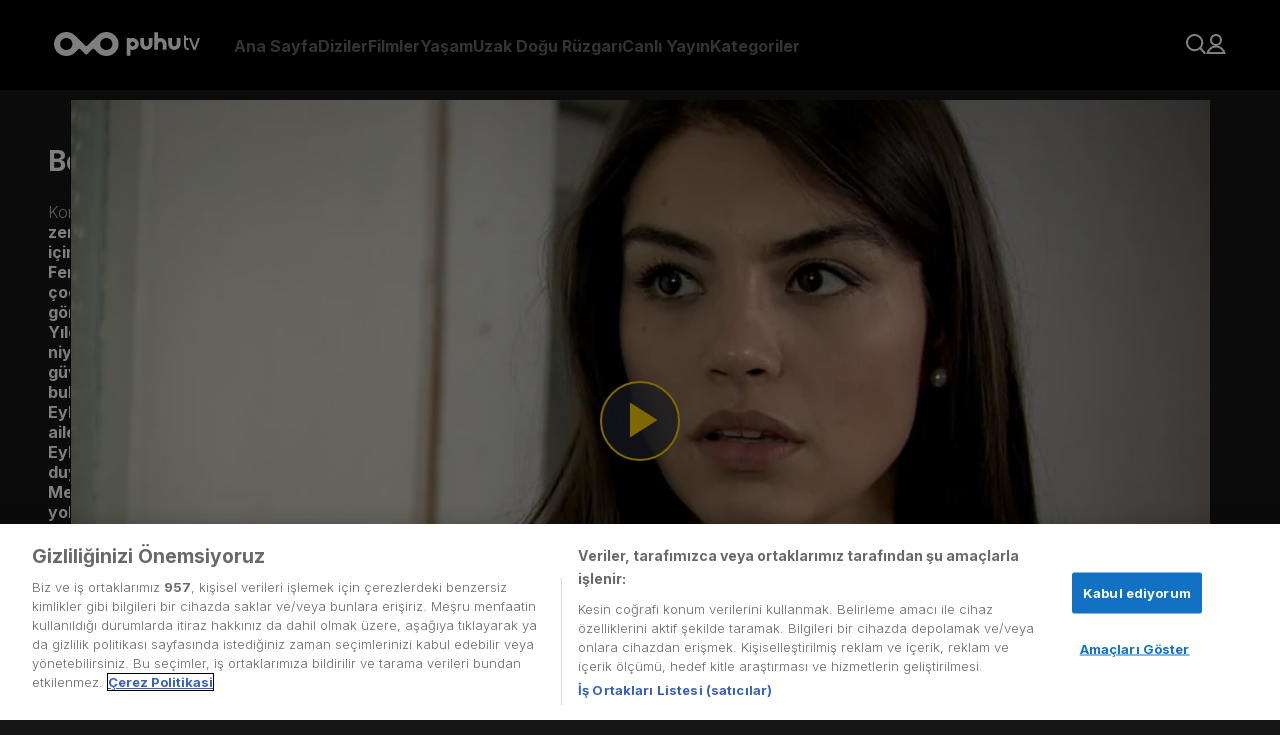

--- FILE ---
content_type: text/html; charset=utf-8
request_url: https://www.google.com/recaptcha/api2/aframe
body_size: 182
content:
<!DOCTYPE HTML><html><head><meta http-equiv="content-type" content="text/html; charset=UTF-8"></head><body><script nonce="EoUvtYqMbgca1NyDaF36yQ">/** Anti-fraud and anti-abuse applications only. See google.com/recaptcha */ try{var clients={'sodar':'https://pagead2.googlesyndication.com/pagead/sodar?'};window.addEventListener("message",function(a){try{if(a.source===window.parent){var b=JSON.parse(a.data);var c=clients[b['id']];if(c){var d=document.createElement('img');d.src=c+b['params']+'&rc='+(localStorage.getItem("rc::a")?sessionStorage.getItem("rc::b"):"");window.document.body.appendChild(d);sessionStorage.setItem("rc::e",parseInt(sessionStorage.getItem("rc::e")||0)+1);localStorage.setItem("rc::h",'1768842521740');}}}catch(b){}});window.parent.postMessage("_grecaptcha_ready", "*");}catch(b){}</script></body></html>

--- FILE ---
content_type: application/javascript
request_url: https://img-puhutv.mncdn.com/prod/_next/static/rqHJngamHYs9qGCzDZ98-/_ssgManifest.js
body_size: 77
content:
self.__SSG_MANIFEST=new Set(["\u002Fcerez-politikasi","\u002Fgizlilik-politikasi","\u002Fhesap-ayarlari","\u002Filetisim","\u002Fkullanim-kosullari","\u002Fkunye","\u002Fuyelik-sozlesmesi","\u002Fyasal"]);self.__SSG_MANIFEST_CB&&self.__SSG_MANIFEST_CB()

--- FILE ---
content_type: text/plain
request_url: https://img-puhutv.mncdn.com/media/subtitle/22-05/18/beni-affet-423-bolum_turkce_5_sn.vtt
body_size: 11153
content:
WEBVTT

00:00:05.000 --> 00:00:05.300
.

00:00:15.200 --> 00:01:44.900
[ JENERİK MÜZİK ]

00:01:53.280 --> 00:01:56.880
Kız ne demek Ayşegüllerde kalmak ya. Ne zaman geleceksin?

00:02:05.100 --> 00:02:05.600
Bana bak.

00:02:05.900 --> 00:02:08.840
Dön evine konuşan olmaz öyle. Kemal çok kızdı.

00:02:12.260 --> 00:02:14.100
Bahar neredesin sen? Ne oluyor?

00:02:15.000 --> 00:02:16.800
Kemal şimdi kapatmam lazım.

00:02:17.680 --> 00:02:18.480
Ne yapıyorsun sen?

00:02:21.580 --> 00:02:24.320
Bahar Bahar Alo

00:02:36.420 --> 00:02:37.820
Doksan beş, doksan altı.

00:02:38.660 --> 00:02:39.680
Doksan yedi.

00:02:44.240 --> 00:02:48.080
Tuncu şirket hattınızdan neden doksan yedi kez aradınız öğrenmek istedik.

00:02:50.740 --> 00:02:51.380
Eylül hanım.

00:02:52.680 --> 00:02:54.180
Tunç Beyi neden bu kadar çok aradınız?

00:03:10.100 --> 00:03:10.940
Nerede bu kız ya.

00:03:11.280 --> 00:03:12.300
Hala ortalıkta yok mu?

00:03:13.040 --> 00:03:13.860
Dün gece eve gelmemiş.

00:03:14.380 --> 00:03:15.300
Güvenlik öyle söyledi.

00:03:15.840 --> 00:03:18.740
Cüneyt dün geceden beri çok gerginsin. Eylülü bulunca ne yapacaksın?

00:03:22.580 --> 00:03:24.300
Söylesene neler oluyor

00:03:25.780 --> 00:03:26.660
Evleneceğiniz gün.

00:03:27.480 --> 00:03:29.220
Eylül Tuncu defalarca telefonda aramış

00:03:29.740 --> 00:03:30.240
Neden?

00:03:30.500 --> 00:03:31.240
Bilmiyorum.

00:03:35.980 --> 00:03:39.780
Sizin İstanbul'da kaldınız evde Tuncu senin  dışında başka bir kadınla görmüşler.

00:03:40.680 --> 00:03:42.900
Görenlerin ifadesine göre robot resmini çizmişler.

00:03:43.660 --> 00:03:44.900
Evet Eylüle benziyor.

00:03:45.500 --> 00:03:46.680
Bu ne demek oluyor?

00:03:47.980 --> 00:03:51.560
Bilmiyorum Feride ama Tunç ile Eylül bir şeyler karıştırıyorlar.

00:03:54.080 --> 00:03:56.440
Sana Kimseyi aramak yok dedim.

00:03:57.440 --> 00:03:58.460
Anladın mı

00:04:01.040 --> 00:04:03.600
Allah kahretsin nerede bu şimdi kimin yanında?

00:04:05.900 --> 00:04:08.620
Kemal şu bağırıp çağırmayı  bırakıp anlatırsa öğreneceğiz

00:04:09.480 --> 00:04:10.760
Bahar Ayşegüllerde değil.

00:04:11.780 --> 00:04:14.860
Yusuf'u sizi bıraktıktan sonra Ayşegül'e gittim hiç oraya gitmemiş

00:04:17.020 --> 00:04:18.040
Şimdi telefonda

00:04:18.440 --> 00:04:23.140
Arkadan birinin sesi geliyordu Bahar da gergin gergin konuşuyordu hiç iyi değildi sesi.

00:04:24.840 --> 00:04:27.600
Kesin başı belada. Kesin başı belada

00:04:34.680 --> 00:04:36.620
Yani evet Eylüle benziyor ama.

00:04:37.520 --> 00:04:39.060
Eylülün İstanbul'da ne işi olur ki?

00:04:42.500 --> 00:04:43.780
Sen nikah salonundaydın.

00:04:44.560 --> 00:04:45.760
Tunç Kimlikleri unuttum dedi sana.

00:04:46.860 --> 00:04:47.820
Belkide sonra Eylül aradı.

00:04:48.220 --> 00:04:48.980
Onun ile buluşmaya gitti.

00:04:49.520 --> 00:04:51.100
Buluşup ile konuşacaklardı ki?

00:04:53.000 --> 00:04:53.520
Bilmiyorum

00:04:55.200 --> 00:04:56.480
Belki de Tuncu engellemek için.

00:04:56.840 --> 00:05:00.920
Tunç'un benimle evlenmesi  Eylülün işine gelirdi Cüneyt sonuçta sen ona kalırdın.

00:05:01.280 --> 00:05:02.680
Bunu niye engellemeye kalksın ki?

00:05:05.620 --> 00:05:06.660
Poğaçalar

00:05:19.700 --> 00:05:20.920
İyi yanmamış.

00:05:24.260 --> 00:05:27.820
Tamam diyelim sizi  engellemek için gelmedi niye geldi o zaman?

00:05:36.840 --> 00:05:38.140
Tamam hemen geliyorum.

00:05:39.200 --> 00:05:41.200
Eylül karakolda ifade veriyormuş.

00:05:42.780 --> 00:05:43.440
Bir dakika

00:05:47.280 --> 00:05:51.040
Sana şundan vereyim de, senin için yaptım.

00:05:51.880 --> 00:05:56.240
Cüneyt  Eylülün oyunlarına kanma Lütfen dikkatli ol olur mu.

00:05:56.480 --> 00:05:57.580
Tamam merak etme.

00:06:02.120 --> 00:06:03.080
Harika olmuş.

00:06:09.760 --> 00:06:11.220
Ne konuştunuz Tunçla?

00:06:12.640 --> 00:06:13.380
Hiç.

00:06:14.760 --> 00:06:16.300
Hal hatır sordum.

00:06:17.780 --> 00:06:19.500
Malum evlenecekti.

00:06:20.300 --> 00:06:23.220
Birinin halini hatırını öğrenmek için doksan yedi kez aranır mı Eylül hanım?

00:06:27.460 --> 00:06:28.860
Tunç ile aranızda ne geçti?

00:06:30.960 --> 00:06:32.700
Nasıl bir ilişkiniz var sizin?

00:06:36.580 --> 00:06:37.580
Ona aşık mıydınız?

00:06:39.360 --> 00:06:41.560
Ne diyorsunuz nereden çıkardınız bunu?

00:06:43.840 --> 00:06:47.640
Tunç sizin nefret ettiğiniz Feride ile evlenmek için İstanbul'daydı

00:06:49.180 --> 00:06:57.280
herhalde düğünlerden önce İnsanların akılları başlarına Gelir Birden sevdiklerin anlarlar ve engellemek için de ellerinden geleni yaparlar.

00:06:58.160 --> 00:07:01.080
Siz çok dizi izliyorsunuz herhalde.

00:07:02.540 --> 00:07:03.380
Yok öyle bir şey.

00:07:05.520 --> 00:07:06.480
Ben kocamı seviyorum.

00:07:06.720 --> 00:07:09.180
Doksan yedi  kez arayıp ne konuştunuz o zaman Eylül hanım?

00:07:14.280 --> 00:07:17.240
Yok Havva ya  Berat yapar mı öyle şey.

00:07:17.900 --> 00:07:20.200
Tuzak kurdular oğlana oğlan suçsuz

00:07:20.660 --> 00:07:22.620
Kimsenin canına kıyar mı o.

00:07:25.440 --> 00:07:28.220
Tabii çıkacak Ya tabii çıkacak.

00:07:29.840 --> 00:07:33.480
Aradığın için sağ ol. Tamam sana da iyi günler.

00:07:39.340 --> 00:07:42.480
Öldün gittin ama benim oğlumu da katil ettin.

00:07:43.580 --> 00:07:46.880
Kime ne anlatayım ben ha nasıl diyeyim Benim oğlan katil

00:07:49.760 --> 00:07:50.960
Anam bismillah.

00:07:54.000 --> 00:07:56.980
Ben hastaneye gideyim o zaman en son oraya gidecekti.

00:07:58.080 --> 00:07:59.360
Kim ne ister Bahardan ya?

00:07:59.880 --> 00:08:02.100
Berat hapishanede Kürşat öldü.

00:08:03.060 --> 00:08:05.060
Bilmiyorum ama benim onu bulmam lazım.

00:09:16.360 --> 00:09:18.340
Leyla uyan Leyla.

00:09:29.060 --> 00:09:29.920
Bağırdın.

00:09:30.520 --> 00:09:31.540
Çık dışarı.

00:09:38.380 --> 00:09:39.000
İyi misin?

00:09:42.640 --> 00:09:43.880
Biri bir şey yapıyor sandım.

00:09:44.080 --> 00:09:45.900
Yapsınlar diye yakalatmadın mı zaten?

00:09:47.240 --> 00:09:48.260
Niye şaşırıyorsun?

00:09:49.200 --> 00:09:50.060
Sayit nerede?

00:09:50.780 --> 00:09:52.040
Niye bırakmadı seni hala?

00:09:53.800 --> 00:09:56.500
Ben onunum niye bıraksın.

00:09:57.640 --> 00:09:58.880
İstediğini yapar

00:10:04.040 --> 00:10:08.860
Ben gidiyorum buradan. Birdaha yüzümü görmezsin.

00:10:30.700 --> 00:10:32.540
Sen o görüntülere ne bakıyorsun Allah aşkına.

00:10:34.240 --> 00:10:36.540
Birilerinden para almışlar bizi batırma çalışıyorlar. Tarık

00:10:42.440 --> 00:10:44.480
Ya sen on yıldır kumaşı benden alıyorsun.

00:10:45.260 --> 00:10:46.800
İlişkileri gözden geçirmek nereden çıktı.

00:10:49.440 --> 00:10:50.480
Nasıl iptal ediyorum?

00:10:52.300 --> 00:10:54.060
Tamam Tarık ben anladım seni.

00:10:55.280 --> 00:10:56.060
Tamam Tarık

00:10:59.660 --> 00:11:00.580
Osman.

00:11:01.440 --> 00:11:03.860
Telaşlanma kadın atar mıyım daha taksiti bitmedi.

00:11:04.960 --> 00:11:05.960
Tunçla mı ilgili?

00:11:06.700 --> 00:11:07.960
He Tunçla ilgili.

00:11:08.540 --> 00:11:09.540
Varsa yoksa Tunç

00:11:10.680 --> 00:11:12.220
Yıldız yukarıda ruh gibi yatıyor.

00:11:13.160 --> 00:11:18.860
Şirketim batmakta, dışarıda bir çadır, evimde bir metres var sen hala Tunç diyorsun.

00:11:21.860 --> 00:11:23.580
Şu kadar aileni düşün be kadın.

00:11:44.640 --> 00:11:45.900
Lütfen telefonumu verin

00:11:46.360 --> 00:11:46.960
Olmaz.

00:11:47.880 --> 00:11:48.640
Bu ne ya böyle.

00:11:49.000 --> 00:11:50.020
Ne yapıyorsunuz siz

00:11:50.280 --> 00:11:51.820
Beni burada zorla tutamazsınız

00:11:52.080 --> 00:11:54.120
Bak bacım neden anlamıyorsun

00:11:54.640 --> 00:11:56.440
Ben burada senin hayatını da koruyorum.

00:11:56.940 --> 00:12:02.720
Birine bu olanları anlatırsan yerimizi söylersen hem kendi hayatını hem de aileni tehlikeye atarsın Bunları konuştuk

00:12:03.060 --> 00:12:03.820
Ben kimseyi aramadım

00:12:04.620 --> 00:12:06.660
Merak etmesinler ya Sadece ailemi aradım

00:12:06.920 --> 00:12:07.860
Ya bir şey de söylemedim

00:12:08.160 --> 00:12:09.020
Söylemem de.

00:12:09.480 --> 00:12:11.020
Ne istiyorsanız yaptım işte

00:12:11.280 --> 00:12:12.560
Beyefendi de iyileşti.

00:12:12.560 --> 00:12:14.060
Bırakın artık gideyim evime ne olur.

00:12:14.200 --> 00:12:16.900
Dışarısı tehlikeli bu adamların şakası yok

00:12:30.520 --> 00:12:33.360
Birini ararsan o da yanar sende Yanarsın Hadi ara

00:12:37.000 --> 00:12:37.740
Kemal.

00:12:40.020 --> 00:12:41.660
Nazire abla Bahar ortada yok acelem var.

00:12:41.880 --> 00:12:45.300
Evladım peşimde birisi vardı Kürşat'ın evinin oraya saklandı.

00:12:46.540 --> 00:12:49.420
Şu bebeği kaçıran adamın adı neydi Cemşit o oralarda olmasın?

00:12:58.320 --> 00:12:58.960
Merhaba abi.

00:12:59.740 --> 00:13:01.340
Eylül içeride ifade veriyor.

00:13:01.600 --> 00:13:02.660
Akşam mı almışlar?

00:13:02.940 --> 00:13:03.660
Sabah.

00:13:05.920 --> 00:13:07.200
Akşam eve gelmemiş ki

00:13:07.700 --> 00:13:08.720
Nerede kaldı ki bu kız.

00:13:10.400 --> 00:13:12.200
Birazdan öğreniriz

00:13:14.220 --> 00:13:14.900
Cüneyt.

00:13:16.560 --> 00:13:17.320
Yıldız nasıl

00:13:21.640 --> 00:13:24.200
Tamam, küfür edeceksen et.

00:13:25.000 --> 00:13:29.620
Laf sokacaksan sok ama lütfen, Yıldız nasıl onu söyle?

00:13:30.800 --> 00:13:34.520
Hiç iyi değil abi doktorun verdiği ilaçları sersemletti.

00:13:41.280 --> 00:13:42.420
Ne düşünüyorsun

00:13:44.500 --> 00:13:45.500
Bilmiyorum.

00:13:49.600 --> 00:13:51.140
Tunç ile aranıza Feride mi girdi?

00:13:52.500 --> 00:13:53.980
Ne saçmalıyorsunuz siz?

00:13:54.440 --> 00:13:58.020
Benim tunçla aramda iş dışında başka bir ilişki yoktu

00:13:59.300 --> 00:14:01.340
Evlenip evlenmediğini merak ettim

00:14:13.880 --> 00:14:15.160
Bu ne?

00:14:16.220 --> 00:14:19.940
Tunç beyin İstanbul'daki evine girerken görülen kadının robot resmi.

00:14:21.280 --> 00:14:23.140
Size ne kadar çok benziyor değil mi?

00:14:37.200 --> 00:14:38.480
Bir şey içer misiniz?

00:14:52.120 --> 00:14:54.040
Ben eminim Tunç ölmedi.

00:14:55.300 --> 00:14:56.640
Hepimiz onu kırdık.

00:15:02.540 --> 00:15:04.340
Hepimiz ona zarar verdik

00:15:09.600 --> 00:15:10.120
Oysa.

00:15:11.760 --> 00:15:13.300
Tek istediği

00:15:13.540 --> 00:15:15.080
Sevgi

00:15:17.000 --> 00:15:17.820
Çok gördük

00:15:20.340 --> 00:15:21.100
Tunç

00:15:24.700 --> 00:15:26.260
Çok özlüyorum onu.

00:15:30.580 --> 00:15:31.880
Bende özlüyorum onu.

00:15:33.760 --> 00:15:36.380
Özlediğim zamanlarda bunu izliyorum.

00:15:41.820 --> 00:15:42.920
Tunç.

00:15:48.100 --> 00:15:50.660
Çok büyük bir yanlışlık var Ben biliyorum

00:15:51.680 --> 00:15:52.920
Eminim Tunç ölmedi

00:15:54.840 --> 00:15:55.780
Bizi bırakmaz

00:16:02.300 --> 00:16:03.440
Bırakmaz değil mi?

00:16:04.820 --> 00:16:05.680
Bırakmaz.

00:16:16.180 --> 00:16:18.040
Ne demek siparişleri iptal ediyoruz.

00:16:19.680 --> 00:16:21.300
Sözleşmemiz var Kutsi bey.

00:16:22.840 --> 00:16:23.660
Ne?

00:16:27.780 --> 00:16:29.820
Biz bunlara siparişleri geç mi teslim ettik?

00:16:30.080 --> 00:16:33.160
Her zaman bir iki gün geç teslim ederiz hiç sorun olmadı

00:16:33.800 --> 00:16:34.620
Düştük ya.

00:16:35.160 --> 00:16:36.240
Bir tekmede onlar atıyor.

00:16:36.720 --> 00:16:38.140
Ulan ben gidersem sizi de götürürüm.

00:16:38.880 --> 00:16:39.900
Avukatı çağır bana hemen.

00:16:40.140 --> 00:16:41.040
Kaderi de çağır.

00:16:42.640 --> 00:16:44.560
Staj yaptığı için haftada üç gün geliyor

00:16:45.000 --> 00:16:45.760
Allah Allah

00:16:46.980 --> 00:16:47.980
Bir daha ki gelişinde haberim olacak.

00:16:48.340 --> 00:16:49.620
Yakarım onun stajını.

00:17:05.560 --> 00:17:06.440
Efendim baba.

00:17:06.600 --> 00:17:09.240
Kutsi bey siparişi iptal etti neredesin sen?

00:17:10.020 --> 00:17:11.460
Ferman  abi ile birlikte karakol dayız baba.

00:17:11.780 --> 00:17:12.540
Tunç ile ilgili.

00:17:12.860 --> 00:17:13.820
Bir işimiz Tunç kaldı.

00:17:14.620 --> 00:17:16.620
Şirket zor durumda siparişler iptal ediliyor.

00:17:17.940 --> 00:17:19.280
Tunç ile polis ilgilenir zaten.

00:17:19.800 --> 00:17:20.680
Gelin buraya siz.

00:17:21.300 --> 00:17:21.860
Baba.

00:17:22.320 --> 00:17:23.340
Eylül burada.

00:17:23.600 --> 00:17:24.380
İfadesini alıyorlar.

00:17:24.940 --> 00:17:25.500
Neden?

00:17:26.160 --> 00:17:29.240
Bilmiyorum bir şey öğrenince ararız biz seni.

00:17:29.920 --> 00:17:31.340
Tamam görüşürüz.

00:17:35.580 --> 00:17:37.480
Ah be Eylül ah be Eylül.

00:17:39.200 --> 00:17:40.480
Yine ne haltlar karıştırdın

00:18:57.620 --> 00:19:02.460
Kaçarsan kardeşin ölür. Senin yüzünden kardeşinin ölmesini istemezsin herhalde

00:20:07.440 --> 00:20:09.240
Umut

00:20:10.500 --> 00:20:11.260
Ben gidiyorum

00:20:11.520 --> 00:20:12.020
Nereye?

00:20:13.063 --> 00:20:13.575
Haklıydın

00:20:14.855 --> 00:20:16.135
Vicdan insanın hamurunda

00:20:17.160 --> 00:20:18.180
Ben bu kadarına dayanamam

00:20:19.200 --> 00:20:20.680
Bu kıza yapılanlara göz yumamam artık.

00:20:21.040 --> 00:20:22.320
Onu elimi bile sürmedim

00:20:23.820 --> 00:20:25.360
Senden sonra çıkıp gittim ben de

00:20:26.631 --> 00:20:27.911
Vicdanla falan ilgili değil

00:20:29.200 --> 00:20:29.720
Leyla

00:20:30.720 --> 00:20:31.480
O kız Umut.

00:20:32.260 --> 00:20:33.800
Sen askerlik boyunca

00:20:34.060 --> 00:20:35.860
Durmadan anlattığım o liseli kız

00:20:37.640 --> 00:20:44.380
Leyla askerden sonra İzini kaybetmiştim kader bizi yeniden karşılaştırdı.

00:21:21.160 --> 00:21:22.180
Beyefendi daha iyi

00:21:22.952 --> 00:21:23.720
Uyanmadı daha

00:21:24.480 --> 00:21:25.240
Tamam tamam

00:21:27.560 --> 00:21:28.840
Kadını oyalıyorum şimdilik

00:21:30.880 --> 00:21:32.680
Polise bir şey derse yanarız

00:21:33.704 --> 00:21:34.984
Bilmiyorum araştıracağım

00:21:36.260 --> 00:21:37.020
Gerekirse

00:21:38.560 --> 00:21:39.720
Çaresine bakarız kadının da

00:21:50.580 --> 00:21:52.880
Bahar Orada mısın

00:22:00.900 --> 00:22:02.420
Aç kapıyı aç.

00:22:21.360 --> 00:22:22.060
Berat.

00:22:26.900 --> 00:22:28.220
Cevap vermeyecek misin?

00:22:31.300 --> 00:22:32.320
Eylül hanım

00:22:33.860 --> 00:22:35.660
Nikah günü defalarca aramışsınız Tuncu.

00:22:36.160 --> 00:22:37.440
Sonra ortadan kaybolmuş sunuz

00:22:38.120 --> 00:22:38.720
Ve birden,

00:22:39.240 --> 00:22:40.300
Size benzeyen biri

00:22:40.660 --> 00:22:42.460
Tunç'un İstanbul'daki evine girmiş

00:22:42.820 --> 00:22:43.840
Kavga çıkmış

00:22:44.104 --> 00:22:45.384
Silah sesi duyulmuş

00:22:45.900 --> 00:22:47.700
Tunç ortadan kaybolmuş

00:22:49.480 --> 00:22:50.500
O gün neredeydiniz?

00:22:51.220 --> 00:22:51.720
Ben.

00:22:52.960 --> 00:22:56.780
Bakın suçunuz yoksa ispatlamanın en iyi yolu

00:22:57.160 --> 00:23:00.400
Doğruyu anlatmak o gün neredeydiniz?

00:23:00.640 --> 00:23:01.500
Benimleydi.

00:23:06.440 --> 00:23:09.700
Kendisi ile o gün boşanmanın ayrıntılarını konuşmak üzere bir araya geldik.

00:23:10.200 --> 00:23:11.020
Sanpa Otel de.

00:23:14.420 --> 00:23:16.100
Daha önce neden söylemediniz?

00:23:16.360 --> 00:23:21.460
O kadar üstüne gidiyorsunuz ki ne diyeceğini şaşırıyor insan müvekkilim boşanma sürecindeydi.

00:23:21.980 --> 00:23:27.060
Kozanlar eline geçen her malzemeyi aleyhimize kullandı bundan çekindik.

00:23:32.700 --> 00:23:36.040
Müvekkilimin nerede olduğunu ispatladığımza göre artık çıkabilir miyiz?

00:23:37.940 --> 00:23:38.820
Ankara'dan ayrılmayın

00:23:41.620 --> 00:23:42.840
Buyurun Eylül hanım.

00:23:53.860 --> 00:23:55.260
Senin Tunç ile ne işin vardı ?

00:24:09.000 --> 00:24:12.160
Kardeşim gitmeyeceksin değil mi?

00:24:20.100 --> 00:24:26.660
İnsanlıkla iyilikle vicdanla tek bağım sen kaldın.

00:24:29.060 --> 00:24:30.600
Şimdi ne yapacaksın kıza?

00:24:34.960 --> 00:24:36.360
Onu görünce elim ayağım buz kesti.

00:24:38.280 --> 00:24:40.320
Yanına girmeye bir daha cesaret edemedim

00:24:45.500 --> 00:24:48.600
Yüzüne baktım o gözler

00:24:51.400 --> 00:24:53.060
Nerede görsem tanırım o gözleri.

00:24:55.340 --> 00:24:56.700
Ben o gözlere vurgunum, Umut.

00:25:01.740 --> 00:25:05.780
Peşi sıra gezerdim onun haberi bile yok.

00:25:08.480 --> 00:25:11.560
Okula götürür okuldan eve getirirdim.

00:25:14.220 --> 00:25:15.520
Hep uzaktan.

00:25:18.680 --> 00:25:24.900
Ama yakınına hiç yaklaşama samda saçları.

00:25:26.940 --> 00:25:29.140
Saçları  yine böyle Leylak Leylak kokardı.

00:25:31.020 --> 00:25:33.160
Bütün Sokağı sarardı kokusu.

00:25:35.100 --> 00:25:36.600
Neden çıkmadın karşısına?

00:25:37.420 --> 00:25:43.560
Ne diyecektim karşısına çıkıp?  Bir hiçtim beş parasızdım.

00:25:47.400 --> 00:25:48.680
Ama şimdi o benim evimde.

00:25:48.940 --> 00:25:50.220
Benim odamda Umut.

00:25:50.720 --> 00:25:53.800
Yılların aşkı bu  ne yapılır sen söyle?

00:25:59.180 --> 00:25:59.940
Patron

00:26:00.200 --> 00:26:02.000
İş bitti mi, Umut uda çağırmışsın.

00:26:02.240 --> 00:26:04.200
Sıra onda mı? Leyla da Leyla he.

00:26:05.820 --> 00:26:08.380
Leyla'nın adını ağzına almayacaksın lan.

00:26:09.600 --> 00:26:12.740
Önünden geçerken başını eğeceksin.

00:26:13.420 --> 00:26:15.420
Yürü git şimdi yemeği hazırla.

00:26:25.540 --> 00:26:29.380
Boşanma davası ile ilgili kendisiyle Ankara'da bir görüşme yaptık

00:26:31.680 --> 00:26:33.980
Sana soru sordum hatırlamıyorum Avukat bey

00:26:35.460 --> 00:26:37.840
Pardon ya dostu mu deseydim.

00:26:41.420 --> 00:26:42.440
Tuncu niye o kadar çok aradın?

00:26:43.200 --> 00:26:45.000
Hal hatır sormak için.

00:26:45.260 --> 00:26:46.280
Yalan söylemeyi kes artık.

00:26:47.560 --> 00:26:48.580
Adamı yüz kere  aramışsın.

00:26:49.100 --> 00:26:51.060
Ya siz ne işle çeviriyordunuz he?

00:26:51.060 --> 00:26:51.940
Cüneyt Bey.

00:26:51.940 --> 00:26:52.720
Sen geri dur.

00:26:53.040 --> 00:26:53.700
Karışma.

00:26:56.420 --> 00:27:00.180
Belkide karnındaki bebeğin babasına biliyordur Tunç

00:27:00.840 --> 00:27:02.240
Babası sensin Cüneyt.

00:27:03.440 --> 00:27:09.080
Siz ikiniz işbirliği yaptınız bana hamileyim dedin Ferideyi benden uzaklaştırdın.

00:27:09.320 --> 00:27:13.920
Yalan çıktığı gün Tunç sahte doktor ayarlayıp bebeğin düştüğü haberini verdi bana.

00:27:15.540 --> 00:27:18.260
Sonra tekrar Feride'ye geri  döndüğümde eteklerin tutuştu değil mi Eylül?

00:27:20.200 --> 00:27:21.420
Sonra Tuncu aradın.

00:27:22.380 --> 00:27:24.080
Cüneyt geliyor kaç saklan.

00:27:24.580 --> 00:27:25.900
Ferideyi gizle diye değil mi?

00:27:26.980 --> 00:27:32.000
Sonra içine sinmedi İstanbul'a gittin başından beri Tunç ile işbirliği yapıyordun.

00:27:32.260 --> 00:27:33.340
Söylesene?

00:27:45.920 --> 00:27:46.680
Bahar nerede lan?

00:27:47.200 --> 00:27:49.000
Nasıl çıktın sen nasıl kaçtın?

00:27:49.520 --> 00:27:50.280
Kaçmadım.

00:27:50.540 --> 00:27:52.580
Sana suçsuz olduğumu söylemiştim tahliye oldum ben

00:27:53.600 --> 00:27:55.140
Benden kurtuluşun yok ama.

00:27:55.660 --> 00:27:57.460
Nereye kaçırdın lan Baharı?

00:28:20.340 --> 00:28:21.780
Allah'ım Yarabbim ya.

00:28:22.360 --> 00:28:24.360
Bunlar beni öldürecekler.

00:28:27.280 --> 00:28:29.700
Cesur nerede kalıyor öğrenin.

00:28:30.520 --> 00:28:33.580
Bu ameliyat işini öğrenirse gözünü kırpmadan Baharı harcar.

00:28:42.120 --> 00:28:42.620
Sevgi.

00:28:43.460 --> 00:28:46.080
Ne oldu kız bir şey mi oldu? Bahara mı bir şey oldu?

00:28:52.440 --> 00:28:54.180
Sana da zahmet olacak ama...

00:28:54.840 --> 00:28:57.100
... Karşısına çıkmadan önce bir toplayayım kendimi.

00:28:59.140 --> 00:29:00.680
Çocuk gibi heyecanlıyım lan

00:29:02.480 --> 00:29:03.760
Madara oldu koca Sayit.

00:29:13.480 --> 00:29:14.500
Yeni takım aldım

00:29:15.020 --> 00:29:16.040
Çıkar giyeceğim.

00:29:27.560 --> 00:29:28.580
Hani gidiyordun sen?

00:29:32.420 --> 00:29:33.180
Sana sordum?

00:29:35.760 --> 00:29:37.300
Bu da bir tuzak mıydı yoksa?

00:29:39.336 --> 00:29:41.384
Benimle gel kurtarayım seni diyeceksin

00:29:42.920 --> 00:29:43.940
Ben de kabul edeceğim

00:29:44.460 --> 00:29:45.480
İnanacağım sana

00:29:47.780 --> 00:29:49.580
Sonra da satacak mısın beni başkasına

00:30:02.880 --> 00:30:03.540
Dur.

00:30:07.160 --> 00:30:12.760
Eksik ama kalanını da hayallerime sayarsın kardeşim ve benim hayallerime.

00:30:23.360 --> 00:30:24.880
Bahar  gönderdi.

00:30:29.880 --> 00:30:30.980
Nerede gördün onu?

00:30:31.220 --> 00:30:32.700
Merak etme çok iyi.

00:30:34.500 --> 00:30:38.460
Okula bağışta yaptık,  artık sırtı yere gelmez

00:30:39.120 --> 00:30:40.640
Hocaları da etrafında pervane olur.

00:30:41.740 --> 00:30:42.900
Zaten öyle.

00:30:44.480 --> 00:30:45.640
Baharı herkes sever.

00:30:47.120 --> 00:30:51.780
Senin de gideceğini söyledim. Ne zaman istersen gideriz.

00:31:02.160 --> 00:31:04.700
Bahar Leyla'nın kardeşi

00:31:14.440 --> 00:31:16.440
İyice paranoyaklaştın sen.

00:31:18.680 --> 00:31:19.440
Ağır ol bakalım

00:31:23.280 --> 00:31:24.560
Tunç ile yaptığın görüşmeler

00:31:25.320 --> 00:31:26.600
Robot resimdeki kadın

00:31:27.120 --> 00:31:27.880
Yalanların

00:31:28.400 --> 00:31:29.160
Şimdiki tavrın

00:31:30.180 --> 00:31:31.980
Bütün bu parçalar birleştirince Eylül

00:31:32.200 --> 00:31:33.240
Gerçek ortaya çıkıyor

00:31:34.220 --> 00:31:35.560
Senin gerçeğin

00:31:39.680 --> 00:31:42.480
Eksik parçaları tamamlayınca  senin gerçeğin olacak ama

00:31:43.380 --> 00:31:45.380
O zaman bu avukat bozuntusu seni elimden alabilecek mi.

00:31:46.020 --> 00:31:50.400
İsterseniz bu tehtitlerinizi kayıt altına alalım hazır karakol dayız.

00:31:50.920 --> 00:31:56.560
Tunç ile ne karıştırdığını öğreneceğim, ya da bir şansın daha var.

00:31:57.580 --> 00:31:59.380
Bütün bu işlerin peşini bırakırsın.

00:31:59.880 --> 00:32:04.100
Boşanmayı kabul edersin sonra da o salak çadırı alır çeker gidersin.

00:32:04.140 --> 00:32:06.140
Ama Eylül hanım sizi çok seviyor.

00:32:06.280 --> 00:32:08.280
Çocuğunu babasız büyütmek istemiyor.

00:32:08.700 --> 00:32:12.700
Bence de yani çocuk babasız büyümesin bir an önce onun yanına gitsin.

00:32:16.800 --> 00:32:17.700
Gidelim.

00:32:24.500 --> 00:32:26.880
Bir haltlar karıştırmış anlaşılıyor abi.

00:32:27.780 --> 00:32:29.460
Bence avukat da işin içinde.

00:32:31.820 --> 00:32:32.880
Cüneyt bey.

00:32:34.600 --> 00:32:36.780
Tunç Bey'in cüzdanı

00:32:47.900 --> 00:32:52.500
Anlatsana kurban olurum ya Bahar ile mi ilgili?

00:32:53.160 --> 00:32:55.980
Birisi vardı peşimde Kürşat'ın evinin oradaydı.

00:32:59.280 --> 00:33:03.380
Kemal koştu peşinden benim de aklıma Cemşit geldi Bahar da yokmuş ortada.

00:33:06.520 --> 00:33:11.840
Vallahi o Bahara bir  şey yaptı Şahin Şahin Koş kurban olurum ya Yetiş bul Kemal'i bulun kızı

00:33:11.980 --> 00:33:13.820
Tamam Sevgi tamam gidiyorum.

00:33:21.840 --> 00:33:22.880
Berat

00:33:30.300 --> 00:33:33.680
Yine yaptı. Baharı bu şerefsiz kaçırdı.

00:33:48.240 --> 00:33:49.220
İyi misin?

00:33:55.600 --> 00:33:56.360
Senin adın ne?

00:34:02.440 --> 00:34:03.480
Azize.

00:34:06.600 --> 00:34:07.620
Azize

00:34:08.640 --> 00:34:09.400
Ne  güzel.

00:34:43.300 --> 00:34:45.080
Oğlum nasıl çıktın sen?

00:34:49.240 --> 00:34:51.240
Nerede lan Bahar nerede karım?

00:34:56.260 --> 00:34:58.080
Geberteceğim seni.

00:34:58.160 --> 00:35:00.160
Yine sahip çıkamadın karına öyle mi?

00:35:00.800 --> 00:35:04.800
Ulan gebertirim lan seni gebertirim lan.

00:35:13.040 --> 00:35:14.140
İğneler bitti.

00:35:15.340 --> 00:35:16.800
Nasıl biter ya bir sürü vardı.

00:35:17.680 --> 00:35:18.900
Bitti işte.

00:35:19.560 --> 00:35:23.920
Ağrısı  çok diyorum dün sabaha kadar saatte bir yaptım bitti.

00:35:25.960 --> 00:35:27.040
Gidip alalım

00:35:28.520 --> 00:35:31.600
Halini  görmüyor musun yalnız mı bırakacağız onu.

00:35:34.920 --> 00:35:38.000
Tamam sen ağabeyimle ilgilen ben gider alırım.

00:35:50.720 --> 00:35:52.000
Ağlama ne olur

00:35:52.840 --> 00:35:53.860
Sana bir kötülük etmeyeceğim

00:35:54.380 --> 00:35:55.140
Kardeşine de.

00:35:59.300 --> 00:36:00.420
Bırak şuraya.

00:36:10.780 --> 00:36:11.540
Bunlar senin için

00:36:12.040 --> 00:36:12.560
Hepsi

00:36:12.800 --> 00:36:14.080
Niye  yapıyorsunuz bunları?

00:36:14.640 --> 00:36:15.160
Senin için

00:36:17.160 --> 00:36:18.180
Her şeyi konuşacağız

00:36:19.720 --> 00:36:21.000
Orada ne gerekiyorsa var

00:36:21.780 --> 00:36:22.800
Sonra birlikte bir yemek yiyeceğiz

00:36:24.580 --> 00:36:25.340
Yemek mi

00:36:25.600 --> 00:36:26.220
Niye?

00:36:26.640 --> 00:36:28.440
Seninle başbaşa yemek yemek istiyorum

00:36:29.448 --> 00:36:30.984
Merak ettiğin her şeyi orada konuşacağız

00:36:32.520 --> 00:36:33.540
Şimdi bir şeyler ye

00:36:34.060 --> 00:36:35.080
Çok halsiz görünüyorsun.

00:36:36.620 --> 00:36:37.640
Yemekte görüşürüz

00:37:36.520 --> 00:37:39.080
Her şey eksiksiz olacak. Bu yemek çok önemli.

00:37:39.340 --> 00:37:39.860
Hadi

00:37:46.440 --> 00:37:47.340
Aklında ne var senin?

00:37:48.040 --> 00:37:48.800
Ne yapacaksın?

00:37:50.600 --> 00:37:51.880
Onunla evleneceğim

00:37:53.680 --> 00:37:54.840
Leyla benim karım olacak

00:38:11.960 --> 00:38:14.760
Yıldız hadi bir şeyler ye kızım.

00:38:18.280 --> 00:38:19.700
Aç değilim.

00:38:26.520 --> 00:38:27.720
Buraya bıraktım.

00:38:30.280 --> 00:38:30.800
Anne

00:38:34.400 --> 00:38:35.940
Ölen Tunç muymuş?

00:38:38.720 --> 00:38:40.260
Bugün yarın belli olacak

00:38:41.280 --> 00:38:43.080
Anne biz Lanetli miyiz?

00:38:45.380 --> 00:38:46.400
Derler ya

00:38:47.180 --> 00:38:50.260
Çocuklar anne babalarının günahlarını çekerlermiş.

00:38:52.300 --> 00:38:53.840
Siz ne günah işlediniz de...

00:38:55.360 --> 00:38:56.640
... Bizim böyle acımız  dinmiyor?

00:39:01.760 --> 00:39:02.720
Hoş geldiniz

00:39:02.720 --> 00:39:03.720
Hoş bulduk.

00:39:06.660 --> 00:39:10.500
Ee  anlatsanıza Eylül Tuncu niye aramış?

00:39:11.040 --> 00:39:12.180
Hal hatır sormak için.

00:39:12.480 --> 00:39:13.960
Resmen yalan söylüyor ya.

00:39:14.120 --> 00:39:15.520
Evet ama ispatlayamıyoruz.

00:39:16.100 --> 00:39:18.440
İkisinin arasında ne döndü mutlaka bulmamız lazım

00:39:19.140 --> 00:39:20.080
Cüneyt.

00:39:23.020 --> 00:39:24.200
Bir gelişme yok anne

00:39:36.760 --> 00:39:38.380
Tunç'un cüzdanı.

00:40:49.800 --> 00:40:52.880
Ben olmasam da başınız yine beladan kurtulmuyor. Al işte.

00:40:53.380 --> 00:40:55.120
Karım bende değil git kime  kaçtıysa ona sor hesabını.

00:40:55.120 --> 00:40:56.600
Ulan ben seni var ya.

00:40:58.520 --> 00:41:00.000
Sen kaçırdın değil mi ablamı pislik.

00:41:00.360 --> 00:41:01.880
Hayır be Hayır

00:41:05.700 --> 00:41:06.880
Geberteceğim lan seni.

00:41:11.300 --> 00:41:12.460
Savaş Bey söyledi.

00:41:13.360 --> 00:41:16.940
Numara varmış içinde ne olduğunu çözememişler.

00:41:19.320 --> 00:41:20.520
Telefon numarası mı?

00:41:29.740 --> 00:41:30.500
Bakabilir miyim

00:41:33.840 --> 00:41:35.120
Telefon numarası gibi değil bu

00:41:36.140 --> 00:41:37.160
Kasa şifresi olmasın?

00:41:42.480 --> 00:41:43.260
Anne.

00:41:49.440 --> 00:41:51.800
Bizi hep yanında taşımış.

00:41:59.760 --> 00:42:00.700
Feride

00:42:02.240 --> 00:42:03.600
Bırak ağlasın.

00:42:04.920 --> 00:42:06.140
Acısı böyle diner.

00:42:09.640 --> 00:42:12.800
Tunç'un şirkette  bir kasası vardı değil mi?

00:43:48.240 --> 00:43:49.260
Tabii bulurlar

00:43:50.023 --> 00:43:51.559
Şirket hattından aranır mı hiç

00:43:51.820 --> 00:43:53.360
Kafam yerinde miydi benim

00:43:54.120 --> 00:43:55.920
Cüneyt defolup gitti ben de

00:43:56.240 --> 00:43:56.960
Ne?

00:44:00.140 --> 00:44:03.120
Tunç'un kardeşim olduğunu öğrenmeye hazır dedeğildim anne

00:44:03.820 --> 00:44:08.660
Yıllardır kuzenim dediğim insanın kardeşim olduğunu öğrenmeye nasıl hazır olabilirim

00:44:09.040 --> 00:44:10.160
Ben de ne Eylül?

00:44:11.520 --> 00:44:12.820
Boş ver

00:44:17.400 --> 00:44:22.000
Cüneyt bizi yakalayabilir mi? Aramızda olup bitenleri çözebilir mi?

00:44:23.040 --> 00:44:28.560
Şimdi tıkanıp kaldılar ağzımızı sıkı tutarsak hiçbir şey yapamazlar.

00:44:36.860 --> 00:44:40.600
Evet ya şirkette bir kasası vardı dolabın içindeydi hatırlamıyor musun Ferman abi?

00:44:40.720 --> 00:44:42.500
Evet ya ben de görmüştüm doğru söylüyorsun.

00:44:43.880 --> 00:44:47.120
Bu onun şifresi olabilir  gidip bakalım belki bir şeyler buluruz.

00:44:48.580 --> 00:44:49.940
Ben çantamı alayım.

00:45:22.300 --> 00:45:23.960
Hayır kalamam.

00:45:27.140 --> 00:45:31.500
Oğlum hapisten yeni çıktı başını beleya sokmak istemez sende istemezsin bir  sakinleş.

00:45:33.260 --> 00:45:36.060
Yalan söylüyor bu çıktı Bahar ortadan kayboldu.

00:45:36.640 --> 00:45:38.640
Nerede lan karım? Nerede Bahar?

00:45:39.760 --> 00:45:43.680
Hiçbir şey değişmemiş buralarda. Kemal Efendi yine karısını arıyor.

00:45:50.000 --> 00:45:51.940
Baharı bırakana kadar burada kapalı kalacaksın.

00:45:52.160 --> 00:45:55.340
Yeter be benim bir alakam yok işte.